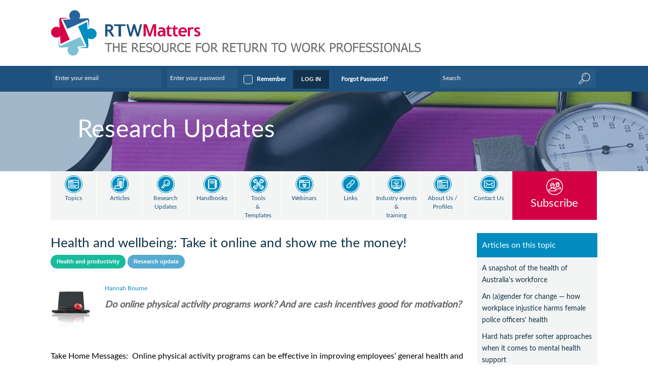

--- FILE ---
content_type: text/html; charset=UTF-8
request_url: https://www.rtwmatters.org/research/research.php?id=334&t=health-and-wellbeing-take-it-online-and-show-me-the-money
body_size: 5383
content:
<!doctype html>
<html class="no-js" lang="en">

<head>
	<meta charset="utf-8" />
	<meta name="viewport" content="width=device-width, initial-scale=1.0" />
	<meta http-equiv="X-UA-Compatible" content="IE=edge">
<meta http-equiv="Content-Type" content="text/html" charset="UTF-8" />
<meta name="verify-v1" content="hLNIPLQJn0MRuixuCwOKNcnnC+ccC2wstHvP//0edGM=" />
<meta http-equiv="content-language" content="en-au" />
<meta name="copyright" content="RTW Matters P/L" />
<meta name="rating" content="General" />
<meta name="description" content="Best-practice tips, tools and training resources for RTW Coordinators, Rehabilitation and injury managers, and insurance claims agents." />
<meta name="google-site-verification" content="pUDlgGOWJqZ5v5hFocJDCspxHB1wRo-ShOSm2hDn3vs" />	<!-- For Facebook and LinkedIn -->
	<meta name="author" content="Hannah Bourne">
	<meta property="og:title" content="Health and wellbeing: Take it online and show me the money!   ">
		<meta property="og:description" content="Do online physical activity programs work? And are cash incentives good for motivation?">
	<meta property="og:url" content="/research/research.php?id=334&t=health-and-wellbeing-take-it-online-and-show-me-the-money">

	<!-- For Twitter Card -->
	<meta name="twitter:card" content="summary" />
	<meta name="twitter:site" content="@rtwmatters.org" />
	<meta name="twitter:title" content="Health and wellbeing: Take it online and show me the money!   " />
	<meta name="twitter:description" content="Do online physical activity programs work? And are cash incentives good for motivation?" />
		<title>RTW Matters - Health and wellbeing: Take it online and show me the money!   </title>
	    <!--[if gt IE 8]>
    <link rel="stylesheet" href="/css/app.min.css?v=1.1.2" />
    <![endif]-->
    <!--[if lte IE 8]>
    <link rel="stylesheet" href="/css/app_ie.css" />
    <![endif]-->
    <![if !IE]>
    <link rel="stylesheet" href="/css/app.min.css?v=1.3.8" />
    <![endif]>
    <link rel="stylesheet" href="/css/jquery.modal.min.css" />
    <link rel="preload" href="/css/Lato-Regular.woff" as="font" type="font/woff" crossorigin>

<!-- Google Tag Manager -->
<script>(function(w,d,s,l,i){w[l]=w[l]||[];w[l].push({'gtm.start':
new Date().getTime(),event:'gtm.js'});var f=d.getElementsByTagName(s)[0],
j=d.createElement(s),dl=l!='dataLayer'?'&l='+l:'';j.async=true;j.src=
'https://www.googletagmanager.com/gtm.js?id='+i+dl;f.parentNode.insertBefore(j,f);
})(window,document,'script','dataLayer','GTM-N87C78V');</script>
<!-- End Google Tag Manager -->

</head>

<body data-grid-framework="f4" data-grid-color="blue" data-grid-opacity="0.5" data-grid-zindex="10" data-grid-gutterwidth="30px">
	<!-- Google Tag Manager (noscript) -->
<noscript><iframe src="https://www.googletagmanager.com/ns.html?id=GTM-N87C78V"
height="0" width="0" style="display:none;visibility:hidden"></iframe></noscript>
<!-- End Google Tag Manager (noscript) -->
	<div class="row fixed logo-bar show-for-small-only">

    <nav class="top-bar" data-topbar role="navigation" data-options="is_hover: false">
        <ul class="title-area">
            <li class="name"><a href="http://www.rtwmatters.org"><img src="/images/mobile_logo.png" alt="Return to Work Matters" /></a></li>
            <li class="toggle-topbar menu-icon"><a href="#"><span></span></a></li>
        </ul>
        <section class="top-bar-section">
            <ul class="right">
                                <li><a href="/topics/topics.php">Topics</a></li>
                <li><a href="/article/articles.php">Articles</a></li>
                <li><a href="/research/research-updates.php">Research Updates</a></li>
                <li><a href="/handbook/">Handbooks</a></li>
                <li><a href="/tool/tools-templates.php">Tools &amp; Templates</a></li>
                <li><a href="/article/articles.php?topic_id=98">Webinars</a></li>
                <li><a href="/content/links.php">Links</a></li>
                <li><a href="/event/index.php">Industry events &amp; training</a></li>
                <li><a href="/content/about.php">About Us / Profiles</a></li>
                <li><a href="/content/contact.php">Contact Us</a></li>
                <li><a href="/subscriber/subscribe_new.php">Subscribe</a></li>
            </ul>
        </section>
    </nav>
</div>
<div class="row logo-bar show-for-medium-up">
    <div class="small-10 medium-10 large-10 columns">
        <section>
            <div class="row">
                <div class="small-10 medium-10 large-10 columns logo">
                    <a href="http://www.rtwmatters.org">
                        <img src="/images/rtwmatters_logo.png" alt="RTW Matters" />
                    </a>
                </div>
            </div>
        </section>
    </div>
</div>
<div class="row header-bar">
    <div class="small-10 medium-10 large-10 columns">
        <div class="show-for-small-up hide-for-large-up login-bar">
            <div class="row transparent">
                <div class="small-7 medium-offset-1 medium-6 columns">
                    <form id="searchsml" action="/search/search.php" method="get" data-abide="ajax">
                        <label for="k1" class="hidden">Search</label>
                        <input type="text" id="k1" name="k" placeholder="Search" aria-label="Enter Keyword" required class="search" />
                        <input type="submit" name="search" class="hidden" value="Search">
                    </form>
                </div>
                                    <div class="small-3 medium-3 columns">
                        <div class="row transparent">
                            <div class="small-10 medium-10 columns">
                                <a href="/subscriber/index.php" class="link">LOG IN</a> <!-- <span>|</span> <a href="#" class="link">Sign In</a> -->
                            </div>
                        </div>
                    </div>
                            </div>
        </div>
        <div class="show-for-large-up login-bar">
                            <div class="row transparent">
                    
                        <div class="large-7 columns" >
                            <form id="login" method="post" action="/subscriber/index.php" data-abide="ajax">
                            <input type="hidden" id="csrftoken" name="csrftoken" value="OTZlNDIwY2YwMDEzNGU0NmJhMWEyYzViMWRjNzQ4YmI=">                                <div class="row transparent" >
                                    <div class="large-10 columns">
                                        <div class="row transparent" >
                                            <div class="large-3 columns">
                                                <label for="username2" class="hidden">Email</label>
                                                <input id="username2" name="username" type="email" placeholder="Enter your email" aria-label="Enter your email" required />
                                            </div>
                                            <div class="large-2 columns">
                                                <label for="password2" class="hidden">Password</label>
                                                <input id="password2" name="password" type="password" placeholder="Enter your password" aria-label="Enter your password" required>
                                            </div>
                                            <div class="large-5 columns" >
                                                <div class="row transparent">

                                                        <input type="checkbox" id="remember" name="remember" value="1" >
                                                        <label for="remember">Remember</label>
                                                        <input type="hidden" id="return_url2" name="return_url" value="/research/research.php?id=334&t=health-and-wellbeing-take-it-online-and-show-me-the-money" />                                                        <button id="sign2" name="sign" type="submit" class="button tiny">LOG IN</button>
                                                        <a href="/subscriber/forgot_password.php" class="link" >Forgot Password?</a>
                                                </div>
                                            </div>
                                        </div>
                                    </div>
<!--                                    <div class="large-3 columns" >-->
<!--                                        <div class="row transparent" >-->
<!--                                            <div class="large-10 columns recaptcha">-->
<!--                                                <button id="sign2" name="sign" type="submit" class="button tiny">LOG IN</button>-->
<!--                                                <a href="--><!--/subscriber/forgot_password.php" class="link" >Forgot Password?</a>-->
<!--                                            </div>-->
<!--                                        </div>-->
<!--                                    </div>-->
                                </div>
                            </form>
                        </div>
                                        <div class="large-3 columns">
                        <form id="search" action="/search/search.php" method="get" class="login" style="margin: 0;">
                            <div class="row transparent">
                                <div class="large-10 columns">
                                    <label for="k2" class="hidden">Search</label>
                                    <input type="text" id="k2" name="k" placeholder="Search" aria-label="Enter Keyword" class="search" />
                                    <input type="submit" name="search" class="hidden" value="Search">
                                </div>
                            </div>
                        </form>
                    </div>
                </div>
                    </div>
    </div>
</div>
    <div class="row bg-bar show-for-medium-up research">
        <div class="medium-10 large-10 columns">
            <div class="hdr-txt">Research Updates</div>
        </div>
    </div>

    
    <div class="row show-for-medium-up">
        <div class="medium-10 large-10 columns">
            <div class="sub-sections">
                <div class="row transparent " data-equalizer>
                    <div class="medium-10 large-10 columns">
                        <div class="sub-section" data-equalizer-watch>
                            <a href="/topics/topics.php"><img src="/images/topics-sm.png" alt="Topics" class="icon-img"></a>
                            <a href="/topics/topics.php" class="head">Topics</a>
                        </div>
                        <div class="sub-section" data-equalizer-watch>
                            <a href="/article/articles.php"><img src="/images/articles-sm.png" alt="Articles" class="icon-img"></a>
                            <a href="/article/articles.php" class="head">Articles</a>
                        </div>
                        <div class="sub-section" data-equalizer-watch>
                            <a href="/research/research-updates.php"><img src="/images/research-sm.png" alt="Research Updates" class="icon-img"></a>
                            <a href="/research/research-updates.php" class="head">Research <br>Updates</a>
                        </div>
                        <div class="sub-section" data-equalizer-watch>
                            <a href="/handbook/"><img src="/images/handbooks-sm.png" alt="Handbooks" class="icon-img"></a>
                            <a href="/handbook/" class="head">Handbooks</a>
                        </div>
                        <div class="sub-section" data-equalizer-watch>
                            <a href="/tool/tools-templates.php"><img src="/images/tools-sm.png" alt="Tools & Templates" class="icon-img"></a>
                            <a href="/tool/tools-templates.php" class="head">Tools <br>&amp; <br>Templates</a>
                        </div>
                        <div class="sub-section" data-equalizer-watch>
                            <a href="/article/articles.php?topic_id=98"><img src="/images/webinars-sm.png" alt="Webinars" class="icon-img"></a>
                            <a href="/article/articles.php?topic_id=98" class="head">Webinars</a>
                        </div>
                        <div class="sub-section" data-equalizer-watch>
                            <a href="/content/links.php"><img src="/images/links-sm.png" alt="Links" class="icon-img"></a>
                            <a href="/content/links.php" class="head">Links</a>
                        </div>
                        <div class="sub-section" data-equalizer-watch>
                            <a href="/event/index.php"><img src="/images/events-sm.png" alt="Industry events and training" class="icon-img"></a>
                            <a href="/event/index.php" class="head">Industry events <br>&amp;<br> training</a>
                        </div>

                        <div class="sub-section" data-equalizer-watch>
                            <a href="/content/about.php"><img src="/images/about-sm.png" alt="About Us" class="icon-img"></a>
                            <a href="/content/about.php" class="head">About Us / Profiles</a>
                        </div>
                        <div class="sub-section" data-equalizer-watch>
                            <a href="/content/contact.php"><img src="/images/contact-sm.png" alt="Contact Us" class="icon-img"></a>
                            <a href="/content/contact.php" class="head">Contact Us</a>
                        </div>
                        <div class="sub-section-join" data-equalizer-watch>
                            <a href="/subscriber/subscribe_new.php"><img src="/images/joining-sm.png" alt="Join us now and access support immediately"></a>
                            <a href="/subscriber/subscribe_new.php" class="head">Subscribe</a>
                        </div>
                    </div>
                </div>
            </div>

        </div>
    </div>

	<div class="row">
		<div class="medium-10 large-10  columns">
			<section>
				<div class="row">

					<div class="medium-10 large-10 columns">
						<div class="main-col">
							<div class="alt-panel">
																	<div class="article">
										<a name="content" class="content"></a>
																					<div class="row transparent">
												<div class="large-10 columns">
													<h3>Health and wellbeing: Take it online and show me the money!   </h3>
												</div>
											</div>

											<div class="topics">
												<a href="/topics/topic.php?id=21" class="button tiny round topic_1">Health and productivity</a> <a href="/topics/topic.php?id=96" class="button tiny round topic_2">Research update</a>											</div>
																						<div class="article-desc" style="clear: both">
																									<div class="lft"><img src="/upload/1289874329.jpg" alt=""></div>
													<div class="rgt">
														<p><a href="/research/contributor.php?id=52" class="contrib">Hannah Bourne</a></p><span class="desc"><em>Do online physical activity programs work? And are cash incentives good for motivation?</em></span>
													</div>
													<div class="clr"></div>
																							</div>
											<div class="alt-body">
																									<p class="summary">

Take Home Messages:&nbsp; 

    Online physical activity programs can be effective in improving employees&rsquo; general health and wellbeing.

    Cash incentives may motivate employees to participate in health and wellbeing programs.
    

Why the research matters:&nbsp;

    Sick leave due to physical inactivity and obesity is becoming an increasing source of economic burden for both society and employers.&nbsp;Workplace interventions may he...</p>

													<div data-alert class="alert-box">
    Continue reading... <a href="/subscriber/">Login &gt;&gt;</a>
    <br><br>
    Not a subscriber? <a href="/subscriber/subscribe_new.php">Find out more &gt;&gt;</a>
</div>											</div>
											<br>
																																	<div id="fav-modal" class="reveal-modal" data-reveal aria-labelledby="modelTitle" aria-hidden="true" role="dialog">&nbsp;</div>

																			</div>
															</div>
						</div>
						<div class="rht-col">
							<div class="box">
    <div class="box-header">
        <h2>Articles on this topic</h2>
    </div>
    <div class="box-content">
		<div class="row transparent box-row">
			<div class="large-10 columns events">
								<p><a href="/research/research.php?id=718&t=a-snapshot-of-the-health-of-australia-s-workforce">A snapshot of the health of Australia&#039;s workforce </a></p>	
								<p><a href="/research/research.php?id=715&t=an-a-gender-for-change-mdash-how-workplace-injustice-harms-female-police-officers-health">An (a)gender for change &mdash; how workplace injustice harms female police officers&#039; health</a></p>	
								<p><a href="/research/research.php?id=712&t=hard-hats-prefer-softer-approaches-when-it-comes-to-mental-health-support">Hard hats prefer softer approaches when it comes to  mental health support</a></p>	
								<p><a href="/research/research.php?id=711&t=turning-challenges-into-opportunities-mdash-promoting-clinician-well-being-in-compensable-injury-schemes">Turning challenges into opportunities &mdash; promoting clinician well-being in compensable injury schemes</a></p>	
								<p><a href="/research/research.php?id=709&t=what-motivates-workers-to-improve-their-health">What motivates workers to improve their health?</a></p>	
							</div>
		</div>
	</div>			
</div>   
														<div class="box">
    <div class="box-header">
        <h2>Industry events &amp; Training</h2>
    </div>

    <div class="box-content">
        <div class="row transparent box-row">
            <div class="large-10 columns events">
                                <p><a href="/event/event.php?id=4960&t=insights-and-impact-afternoon-session-workcoverwa">Insights and Impact - Afternoon Session - WorkCoverWA</a></p>
                                <p><a href="/event/event.php?id=4957&t=2026-apac-summit-cultivating-resilience">2026 APAC Summit - Cultivating Resilience</a></p>
                                <p><a href="/event/event.php?id=4954&t=10th-annual-workplace-health-amp-safety-law-congress-2026">10th Annual Workplace Health &amp; Safety Law Congress 2026</a></p>
                                <p><a href="/event/event.php?id=4961&t=workplace-health-amp-safety-show">Workplace Health &amp; Safety Show </a></p>
                                <p><a href="/event/event.php?id=4956&t=save-the-date-comcare-national-conference-2026">Save the date: Comcare National Conference 2026</a></p>
                            </div>
        </div>
        <div class="row transparent box-row">
            <div class="large-10 columns center">
                                <a href="/event/submit-event.php" class="links">Submit Event</a>&nbsp;|
                                <a href="/event/" class="links">View all Events</a>
            </div>
        </div>
    </div>
</div>
						</div>
					</div>
				</div>
			</section>
		</div>
	</div>
    <div class="row footer-bar">
    <div class="small-10 large-10 columns">
        <div class="footer show-for-medium-up">
 
            <div class="row transparent">
                <div class="medium-5 large-5 columns">
                    <span class="copyright">
                        &copy; RTWMatters Ltd, ABN 31 647 765 491, All rights reserved.
                    </span>
                </div>
                <div class="medium-5 large-5 columns text-right">
                    <ul>
                        <li>
                            <a href="/content/privacy_terms.php" class="privacy">Privacy and Conditions of use</a>
                        </li>
                        <li><span class="privacy">|</span></li>
                        <li>
                            <a href="/content/sitemap.php" class="privacy">Site Map</a>
                        </li>
                    </ul>
                </div>
            </div>
        </div>
        <div class="footer show-for-small-only">

            <div class="row transparent">
                <div class="small-10 columns">
                    <span class="copyright">
                        &copy; RTWMatters Ltd, ABN 31 647 765 491, All rights reserved.
                    </span>
                </div>
            </div>
            <div class="row transparent">
                <div class="small-10 columns">
                    <ul>
                        <li>
                            <a href="/content/privacy_terms.php" class="privacy">Privacy and Conditions of use</a>
                        </li>
                        <li><span class="privacy">|</span></li>
                        <li>
                            <a href="/content/sitemap.php" class="privacy">Site Map</a>
                        </li>
                    </ul>
                </div>
            </div>
        </div>
    </div>
</div>       <script src="/js/css3-mediaqueries.js"></script>
    <script src="/bower_components/modernizr/modernizr.js"></script>
    <script src="/js/prefix.min.js"></script>

    <script src="/bower_components/jquery/dist/jquery.min.js?v=2.1.1"></script>
    <script src="/js/jquery.modal.min.js"></script>


    <!-- <script src="https://cdnjs.cloudflare.com/ajax/libs/jquery/2.2.1/jquery.min.js" integrity="sha512-chZc2Mx8B1GzGSNMfJRH63jW7uYZXzX0a/UlWRrTvl4kxxYqUHNMtyTTA5IDQ7gTl4ATLoXlZthsialW3muS0A==" crossorigin="anonymous"></script> -->
    <!-- <script src="/bower_components/fastclick/lib/fastclick.js"></script> -->

    <script src="/bower_components/foundation/js/foundation.min.js"></script>
    <!-- <script src="/bower_components/foundation/js/foundation/foundation.equalizer.js"></script>

    <script src="/bower_components/foundation/js/foundation/foundation.abide.js"></script>
    <script src="/js/validate.js"></script>
    <script src="/js/ajax.js"></script> -->

    <script src="/js/app.min.js?v=1.2.1"></script> 
    <!-- <script src="/js/modal.min.js?v=1.0.0"></script>  -->    <script type="text/javascript">
        $('a.favourites').on('click', function () {

            if (confirm("Click OK to add this article to favourites."))
            {
                $("#fav-modal").foundation('reveal', 'open', {
                    url: '../subscriber/subscriber_action.php',
                    data: {id: 334, opt: 'fav-research'},
                    success: function (data) {
                        $(this).innerHTML = "<h2 id=\"modalTitle\">My Favourites</h2><p class=\"lead\">The research update has been added to your favourites</p><a class=\"close-reveal-modal\" aria-label='Close'>&#215;</a>";
                    },
                    error: function () {
                        $(this).innerHTML = "<h2 id=\"modalTitle\">My Favourites</h2><p class=\"error\">The research update could'nt be saved to your favourites</p><a class=\"close-reveal-modal\" aria-label=\"Close\">&#215;</a>";
                    }

                });
            }
        });

        $(document).on('close.fndtn.reveal', '[data-reveal]', function () {
            window.scrollTo(0, 200);
            window.location.reload();
        });

    </script>
    </body>

</html>
